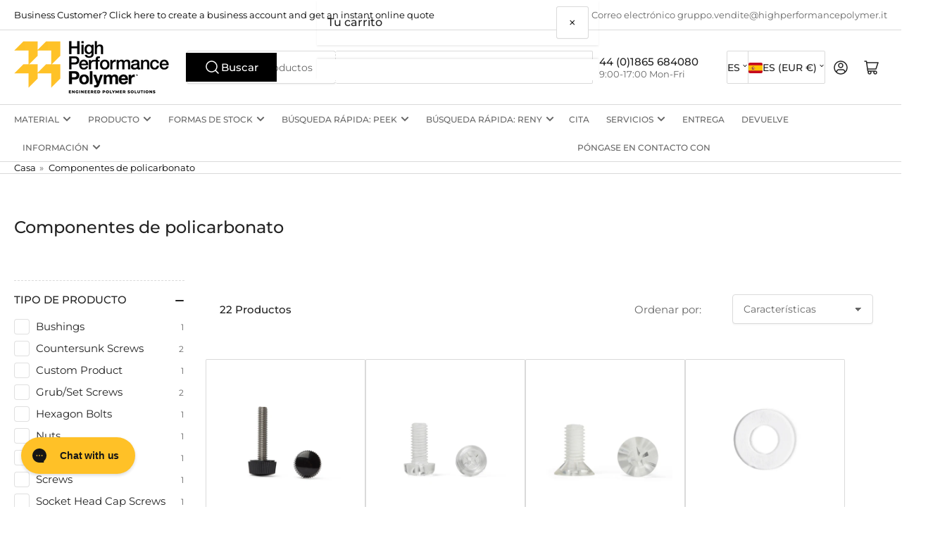

--- FILE ---
content_type: text/css
request_url: https://highperformancepolymer.es/cdn/shop/t/43/assets/custom.css?v=11870242503223164401756309656
body_size: -69
content:
#calculator+button[type=submit]{width:100%}body .facet-content.color-swatch .facet-options-list{display:block}body .checkbox-facet-label[data-color] span,body .checkbox-facet-label[data-image] span,body .checkbox-facet-label[data-color] svg,body .checkbox-facet-label[data-image] svg{display:block}body .checkbox-facet-label[data-color],body .checkbox-facet-label[data-image]{text-indent:unset;width:unset;height:unset;border-radius:var(--buttons-radius);inset-inline-start:unset;color:rgb(var(--color-foreground-alt));padding:.1rem 0;position:relative;background:none!important}body .checkbox-facet-label[data-color][data-tooltip]:hover:before,body .checkbox-facet-label[data-image][data-tooltip]:hover:before{display:none}body .checkbox-facet-label[data-color] [type=checkbox],body .checkbox-facet-label[data-image] [type=checkbox]{top:unset;inset-inline-start:unset;border:unset;box-shadow:unset;border-radius:unset;position:absolute;width:2rem;height:2rem;z-index:-1;-webkit-appearance:none;appearance:none;background-color:transparent;background-size:cover;background-repeat:no-repeat;background-position:center center}@media (min-width: 1200px){.checkbox-facet-label[data-color],.checkbox-facet-label[data-image]{width:unset;height:unset}}body .facet-content.color-swatch .checkbox-facet-label{margin:0 0 .8rem}body .facet-content.color-swatch .facet-options-list-item{align-self:unset}body .facet-content.color-swatch .checkbox-facet-label-count{display:block}body .checkbox-facet-label[data-color] [type=checkbox]:checked,body .checkbox-facet-label[data-image] [type=checkbox]:checked{box-shadow:none}body .checkbox-facet-label[data-image] .checkbox-facet-label-text{display:flex;align-items:center;gap:.5rem}.checkbox-facet-label-swatch{width:2rem;height:2rem;background-color:transparent;background-size:cover;background-repeat:no-repeat;background-position:center center}.navigation-main>.navigation-item{height:4rem}.navigation-menu li:hover>.navigation-sub-menu,.navigation-menu li:focus-within>.navigation-sub-menu{transition-delay:.5s,.5s,.5s}body .variants-hidden{height:auto;margin:3rem}#AvailabilityContainer{display:flex;gap:20px;align-items:center;width:max-content}#AvailabilityContainer:has(#AvailabilityPlaceholder){background:rgb(var(--color-base-border));animation:availabilityPulse 3s ease-in-out infinite}#AvailabilityContainer:has(#AvailabilityPlaceholder) *{opacity:0}#AvailabilityContainer>svg{width:32px;height:auto}#AvailabilitySkeleton>#AvailabilityPlaceholder{visibility:hidden;color:transparent;pointer-events:none}#AvailabilityContainer .success-text{color:var(--color-success)}@keyframes availabilityPulse{0%,to{opacity:.8}50%{opacity:.2}}.property-refreshing{animation:availabilityPulse 3s ease-in-out infinite}
/*# sourceMappingURL=/cdn/shop/t/43/assets/custom.css.map?v=11870242503223164401756309656 */


--- FILE ---
content_type: text/css
request_url: https://highperformancepolymer.es/cdn/shop/t/43/assets/component-pagination.css?v=131205704717331081621750588818
body_size: -372
content:
.pagination{margin-top:4rem;display:flex;flex-wrap:wrap;align-items:center;justify-content:center;grid-gap:1rem}.page-number{display:flex;align-items:center;justify-content:center;flex:none;width:4.3rem;height:4.3rem;font-size:calc(var(--font-body-scale) * 1.6rem);background:rgb(var(--color-background));color:rgb(var(--color-foreground-alt));box-shadow:0 0 0 .2rem var(--color-border);border-radius:50%}.page-number:not(.page-number-active):hover{box-shadow:0 0 0 .2rem rgb(var(--color-base-accent-2))}[dir=rtl] .page-number svg{transform:rotate(180deg)}.page-number svg path{fill:currentColor}.page-number-active{background:rgb(var(--color-base-accent-1));box-shadow:0 0 0 .2rem rgb(var(--color-base-accent-1));color:rgb(var(--color-base-accent-1-text))}.ajax-paginate-wrapper{text-align:center;margin-top:4rem}
/*# sourceMappingURL=/cdn/shop/t/43/assets/component-pagination.css.map?v=131205704717331081621750588818 */
